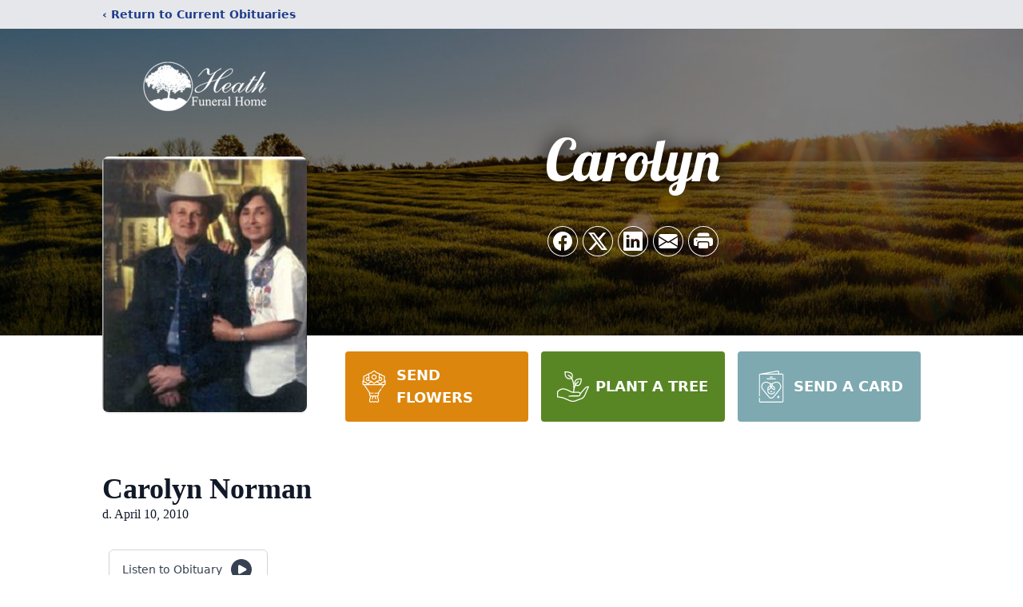

--- FILE ---
content_type: text/html; charset=utf-8
request_url: https://www.google.com/recaptcha/enterprise/anchor?ar=1&k=6LegxZUpAAAAAFT8xJhMrxO_RlEbYJ1TpJzQi6mE&co=aHR0cHM6Ly93d3cuaGVhdGhmdW5lcmFsaG9tZS5jb206NDQz&hl=en&type=image&v=PoyoqOPhxBO7pBk68S4YbpHZ&theme=light&size=invisible&badge=bottomright&anchor-ms=20000&execute-ms=30000&cb=6i6haznrmv1f
body_size: 48607
content:
<!DOCTYPE HTML><html dir="ltr" lang="en"><head><meta http-equiv="Content-Type" content="text/html; charset=UTF-8">
<meta http-equiv="X-UA-Compatible" content="IE=edge">
<title>reCAPTCHA</title>
<style type="text/css">
/* cyrillic-ext */
@font-face {
  font-family: 'Roboto';
  font-style: normal;
  font-weight: 400;
  font-stretch: 100%;
  src: url(//fonts.gstatic.com/s/roboto/v48/KFO7CnqEu92Fr1ME7kSn66aGLdTylUAMa3GUBHMdazTgWw.woff2) format('woff2');
  unicode-range: U+0460-052F, U+1C80-1C8A, U+20B4, U+2DE0-2DFF, U+A640-A69F, U+FE2E-FE2F;
}
/* cyrillic */
@font-face {
  font-family: 'Roboto';
  font-style: normal;
  font-weight: 400;
  font-stretch: 100%;
  src: url(//fonts.gstatic.com/s/roboto/v48/KFO7CnqEu92Fr1ME7kSn66aGLdTylUAMa3iUBHMdazTgWw.woff2) format('woff2');
  unicode-range: U+0301, U+0400-045F, U+0490-0491, U+04B0-04B1, U+2116;
}
/* greek-ext */
@font-face {
  font-family: 'Roboto';
  font-style: normal;
  font-weight: 400;
  font-stretch: 100%;
  src: url(//fonts.gstatic.com/s/roboto/v48/KFO7CnqEu92Fr1ME7kSn66aGLdTylUAMa3CUBHMdazTgWw.woff2) format('woff2');
  unicode-range: U+1F00-1FFF;
}
/* greek */
@font-face {
  font-family: 'Roboto';
  font-style: normal;
  font-weight: 400;
  font-stretch: 100%;
  src: url(//fonts.gstatic.com/s/roboto/v48/KFO7CnqEu92Fr1ME7kSn66aGLdTylUAMa3-UBHMdazTgWw.woff2) format('woff2');
  unicode-range: U+0370-0377, U+037A-037F, U+0384-038A, U+038C, U+038E-03A1, U+03A3-03FF;
}
/* math */
@font-face {
  font-family: 'Roboto';
  font-style: normal;
  font-weight: 400;
  font-stretch: 100%;
  src: url(//fonts.gstatic.com/s/roboto/v48/KFO7CnqEu92Fr1ME7kSn66aGLdTylUAMawCUBHMdazTgWw.woff2) format('woff2');
  unicode-range: U+0302-0303, U+0305, U+0307-0308, U+0310, U+0312, U+0315, U+031A, U+0326-0327, U+032C, U+032F-0330, U+0332-0333, U+0338, U+033A, U+0346, U+034D, U+0391-03A1, U+03A3-03A9, U+03B1-03C9, U+03D1, U+03D5-03D6, U+03F0-03F1, U+03F4-03F5, U+2016-2017, U+2034-2038, U+203C, U+2040, U+2043, U+2047, U+2050, U+2057, U+205F, U+2070-2071, U+2074-208E, U+2090-209C, U+20D0-20DC, U+20E1, U+20E5-20EF, U+2100-2112, U+2114-2115, U+2117-2121, U+2123-214F, U+2190, U+2192, U+2194-21AE, U+21B0-21E5, U+21F1-21F2, U+21F4-2211, U+2213-2214, U+2216-22FF, U+2308-230B, U+2310, U+2319, U+231C-2321, U+2336-237A, U+237C, U+2395, U+239B-23B7, U+23D0, U+23DC-23E1, U+2474-2475, U+25AF, U+25B3, U+25B7, U+25BD, U+25C1, U+25CA, U+25CC, U+25FB, U+266D-266F, U+27C0-27FF, U+2900-2AFF, U+2B0E-2B11, U+2B30-2B4C, U+2BFE, U+3030, U+FF5B, U+FF5D, U+1D400-1D7FF, U+1EE00-1EEFF;
}
/* symbols */
@font-face {
  font-family: 'Roboto';
  font-style: normal;
  font-weight: 400;
  font-stretch: 100%;
  src: url(//fonts.gstatic.com/s/roboto/v48/KFO7CnqEu92Fr1ME7kSn66aGLdTylUAMaxKUBHMdazTgWw.woff2) format('woff2');
  unicode-range: U+0001-000C, U+000E-001F, U+007F-009F, U+20DD-20E0, U+20E2-20E4, U+2150-218F, U+2190, U+2192, U+2194-2199, U+21AF, U+21E6-21F0, U+21F3, U+2218-2219, U+2299, U+22C4-22C6, U+2300-243F, U+2440-244A, U+2460-24FF, U+25A0-27BF, U+2800-28FF, U+2921-2922, U+2981, U+29BF, U+29EB, U+2B00-2BFF, U+4DC0-4DFF, U+FFF9-FFFB, U+10140-1018E, U+10190-1019C, U+101A0, U+101D0-101FD, U+102E0-102FB, U+10E60-10E7E, U+1D2C0-1D2D3, U+1D2E0-1D37F, U+1F000-1F0FF, U+1F100-1F1AD, U+1F1E6-1F1FF, U+1F30D-1F30F, U+1F315, U+1F31C, U+1F31E, U+1F320-1F32C, U+1F336, U+1F378, U+1F37D, U+1F382, U+1F393-1F39F, U+1F3A7-1F3A8, U+1F3AC-1F3AF, U+1F3C2, U+1F3C4-1F3C6, U+1F3CA-1F3CE, U+1F3D4-1F3E0, U+1F3ED, U+1F3F1-1F3F3, U+1F3F5-1F3F7, U+1F408, U+1F415, U+1F41F, U+1F426, U+1F43F, U+1F441-1F442, U+1F444, U+1F446-1F449, U+1F44C-1F44E, U+1F453, U+1F46A, U+1F47D, U+1F4A3, U+1F4B0, U+1F4B3, U+1F4B9, U+1F4BB, U+1F4BF, U+1F4C8-1F4CB, U+1F4D6, U+1F4DA, U+1F4DF, U+1F4E3-1F4E6, U+1F4EA-1F4ED, U+1F4F7, U+1F4F9-1F4FB, U+1F4FD-1F4FE, U+1F503, U+1F507-1F50B, U+1F50D, U+1F512-1F513, U+1F53E-1F54A, U+1F54F-1F5FA, U+1F610, U+1F650-1F67F, U+1F687, U+1F68D, U+1F691, U+1F694, U+1F698, U+1F6AD, U+1F6B2, U+1F6B9-1F6BA, U+1F6BC, U+1F6C6-1F6CF, U+1F6D3-1F6D7, U+1F6E0-1F6EA, U+1F6F0-1F6F3, U+1F6F7-1F6FC, U+1F700-1F7FF, U+1F800-1F80B, U+1F810-1F847, U+1F850-1F859, U+1F860-1F887, U+1F890-1F8AD, U+1F8B0-1F8BB, U+1F8C0-1F8C1, U+1F900-1F90B, U+1F93B, U+1F946, U+1F984, U+1F996, U+1F9E9, U+1FA00-1FA6F, U+1FA70-1FA7C, U+1FA80-1FA89, U+1FA8F-1FAC6, U+1FACE-1FADC, U+1FADF-1FAE9, U+1FAF0-1FAF8, U+1FB00-1FBFF;
}
/* vietnamese */
@font-face {
  font-family: 'Roboto';
  font-style: normal;
  font-weight: 400;
  font-stretch: 100%;
  src: url(//fonts.gstatic.com/s/roboto/v48/KFO7CnqEu92Fr1ME7kSn66aGLdTylUAMa3OUBHMdazTgWw.woff2) format('woff2');
  unicode-range: U+0102-0103, U+0110-0111, U+0128-0129, U+0168-0169, U+01A0-01A1, U+01AF-01B0, U+0300-0301, U+0303-0304, U+0308-0309, U+0323, U+0329, U+1EA0-1EF9, U+20AB;
}
/* latin-ext */
@font-face {
  font-family: 'Roboto';
  font-style: normal;
  font-weight: 400;
  font-stretch: 100%;
  src: url(//fonts.gstatic.com/s/roboto/v48/KFO7CnqEu92Fr1ME7kSn66aGLdTylUAMa3KUBHMdazTgWw.woff2) format('woff2');
  unicode-range: U+0100-02BA, U+02BD-02C5, U+02C7-02CC, U+02CE-02D7, U+02DD-02FF, U+0304, U+0308, U+0329, U+1D00-1DBF, U+1E00-1E9F, U+1EF2-1EFF, U+2020, U+20A0-20AB, U+20AD-20C0, U+2113, U+2C60-2C7F, U+A720-A7FF;
}
/* latin */
@font-face {
  font-family: 'Roboto';
  font-style: normal;
  font-weight: 400;
  font-stretch: 100%;
  src: url(//fonts.gstatic.com/s/roboto/v48/KFO7CnqEu92Fr1ME7kSn66aGLdTylUAMa3yUBHMdazQ.woff2) format('woff2');
  unicode-range: U+0000-00FF, U+0131, U+0152-0153, U+02BB-02BC, U+02C6, U+02DA, U+02DC, U+0304, U+0308, U+0329, U+2000-206F, U+20AC, U+2122, U+2191, U+2193, U+2212, U+2215, U+FEFF, U+FFFD;
}
/* cyrillic-ext */
@font-face {
  font-family: 'Roboto';
  font-style: normal;
  font-weight: 500;
  font-stretch: 100%;
  src: url(//fonts.gstatic.com/s/roboto/v48/KFO7CnqEu92Fr1ME7kSn66aGLdTylUAMa3GUBHMdazTgWw.woff2) format('woff2');
  unicode-range: U+0460-052F, U+1C80-1C8A, U+20B4, U+2DE0-2DFF, U+A640-A69F, U+FE2E-FE2F;
}
/* cyrillic */
@font-face {
  font-family: 'Roboto';
  font-style: normal;
  font-weight: 500;
  font-stretch: 100%;
  src: url(//fonts.gstatic.com/s/roboto/v48/KFO7CnqEu92Fr1ME7kSn66aGLdTylUAMa3iUBHMdazTgWw.woff2) format('woff2');
  unicode-range: U+0301, U+0400-045F, U+0490-0491, U+04B0-04B1, U+2116;
}
/* greek-ext */
@font-face {
  font-family: 'Roboto';
  font-style: normal;
  font-weight: 500;
  font-stretch: 100%;
  src: url(//fonts.gstatic.com/s/roboto/v48/KFO7CnqEu92Fr1ME7kSn66aGLdTylUAMa3CUBHMdazTgWw.woff2) format('woff2');
  unicode-range: U+1F00-1FFF;
}
/* greek */
@font-face {
  font-family: 'Roboto';
  font-style: normal;
  font-weight: 500;
  font-stretch: 100%;
  src: url(//fonts.gstatic.com/s/roboto/v48/KFO7CnqEu92Fr1ME7kSn66aGLdTylUAMa3-UBHMdazTgWw.woff2) format('woff2');
  unicode-range: U+0370-0377, U+037A-037F, U+0384-038A, U+038C, U+038E-03A1, U+03A3-03FF;
}
/* math */
@font-face {
  font-family: 'Roboto';
  font-style: normal;
  font-weight: 500;
  font-stretch: 100%;
  src: url(//fonts.gstatic.com/s/roboto/v48/KFO7CnqEu92Fr1ME7kSn66aGLdTylUAMawCUBHMdazTgWw.woff2) format('woff2');
  unicode-range: U+0302-0303, U+0305, U+0307-0308, U+0310, U+0312, U+0315, U+031A, U+0326-0327, U+032C, U+032F-0330, U+0332-0333, U+0338, U+033A, U+0346, U+034D, U+0391-03A1, U+03A3-03A9, U+03B1-03C9, U+03D1, U+03D5-03D6, U+03F0-03F1, U+03F4-03F5, U+2016-2017, U+2034-2038, U+203C, U+2040, U+2043, U+2047, U+2050, U+2057, U+205F, U+2070-2071, U+2074-208E, U+2090-209C, U+20D0-20DC, U+20E1, U+20E5-20EF, U+2100-2112, U+2114-2115, U+2117-2121, U+2123-214F, U+2190, U+2192, U+2194-21AE, U+21B0-21E5, U+21F1-21F2, U+21F4-2211, U+2213-2214, U+2216-22FF, U+2308-230B, U+2310, U+2319, U+231C-2321, U+2336-237A, U+237C, U+2395, U+239B-23B7, U+23D0, U+23DC-23E1, U+2474-2475, U+25AF, U+25B3, U+25B7, U+25BD, U+25C1, U+25CA, U+25CC, U+25FB, U+266D-266F, U+27C0-27FF, U+2900-2AFF, U+2B0E-2B11, U+2B30-2B4C, U+2BFE, U+3030, U+FF5B, U+FF5D, U+1D400-1D7FF, U+1EE00-1EEFF;
}
/* symbols */
@font-face {
  font-family: 'Roboto';
  font-style: normal;
  font-weight: 500;
  font-stretch: 100%;
  src: url(//fonts.gstatic.com/s/roboto/v48/KFO7CnqEu92Fr1ME7kSn66aGLdTylUAMaxKUBHMdazTgWw.woff2) format('woff2');
  unicode-range: U+0001-000C, U+000E-001F, U+007F-009F, U+20DD-20E0, U+20E2-20E4, U+2150-218F, U+2190, U+2192, U+2194-2199, U+21AF, U+21E6-21F0, U+21F3, U+2218-2219, U+2299, U+22C4-22C6, U+2300-243F, U+2440-244A, U+2460-24FF, U+25A0-27BF, U+2800-28FF, U+2921-2922, U+2981, U+29BF, U+29EB, U+2B00-2BFF, U+4DC0-4DFF, U+FFF9-FFFB, U+10140-1018E, U+10190-1019C, U+101A0, U+101D0-101FD, U+102E0-102FB, U+10E60-10E7E, U+1D2C0-1D2D3, U+1D2E0-1D37F, U+1F000-1F0FF, U+1F100-1F1AD, U+1F1E6-1F1FF, U+1F30D-1F30F, U+1F315, U+1F31C, U+1F31E, U+1F320-1F32C, U+1F336, U+1F378, U+1F37D, U+1F382, U+1F393-1F39F, U+1F3A7-1F3A8, U+1F3AC-1F3AF, U+1F3C2, U+1F3C4-1F3C6, U+1F3CA-1F3CE, U+1F3D4-1F3E0, U+1F3ED, U+1F3F1-1F3F3, U+1F3F5-1F3F7, U+1F408, U+1F415, U+1F41F, U+1F426, U+1F43F, U+1F441-1F442, U+1F444, U+1F446-1F449, U+1F44C-1F44E, U+1F453, U+1F46A, U+1F47D, U+1F4A3, U+1F4B0, U+1F4B3, U+1F4B9, U+1F4BB, U+1F4BF, U+1F4C8-1F4CB, U+1F4D6, U+1F4DA, U+1F4DF, U+1F4E3-1F4E6, U+1F4EA-1F4ED, U+1F4F7, U+1F4F9-1F4FB, U+1F4FD-1F4FE, U+1F503, U+1F507-1F50B, U+1F50D, U+1F512-1F513, U+1F53E-1F54A, U+1F54F-1F5FA, U+1F610, U+1F650-1F67F, U+1F687, U+1F68D, U+1F691, U+1F694, U+1F698, U+1F6AD, U+1F6B2, U+1F6B9-1F6BA, U+1F6BC, U+1F6C6-1F6CF, U+1F6D3-1F6D7, U+1F6E0-1F6EA, U+1F6F0-1F6F3, U+1F6F7-1F6FC, U+1F700-1F7FF, U+1F800-1F80B, U+1F810-1F847, U+1F850-1F859, U+1F860-1F887, U+1F890-1F8AD, U+1F8B0-1F8BB, U+1F8C0-1F8C1, U+1F900-1F90B, U+1F93B, U+1F946, U+1F984, U+1F996, U+1F9E9, U+1FA00-1FA6F, U+1FA70-1FA7C, U+1FA80-1FA89, U+1FA8F-1FAC6, U+1FACE-1FADC, U+1FADF-1FAE9, U+1FAF0-1FAF8, U+1FB00-1FBFF;
}
/* vietnamese */
@font-face {
  font-family: 'Roboto';
  font-style: normal;
  font-weight: 500;
  font-stretch: 100%;
  src: url(//fonts.gstatic.com/s/roboto/v48/KFO7CnqEu92Fr1ME7kSn66aGLdTylUAMa3OUBHMdazTgWw.woff2) format('woff2');
  unicode-range: U+0102-0103, U+0110-0111, U+0128-0129, U+0168-0169, U+01A0-01A1, U+01AF-01B0, U+0300-0301, U+0303-0304, U+0308-0309, U+0323, U+0329, U+1EA0-1EF9, U+20AB;
}
/* latin-ext */
@font-face {
  font-family: 'Roboto';
  font-style: normal;
  font-weight: 500;
  font-stretch: 100%;
  src: url(//fonts.gstatic.com/s/roboto/v48/KFO7CnqEu92Fr1ME7kSn66aGLdTylUAMa3KUBHMdazTgWw.woff2) format('woff2');
  unicode-range: U+0100-02BA, U+02BD-02C5, U+02C7-02CC, U+02CE-02D7, U+02DD-02FF, U+0304, U+0308, U+0329, U+1D00-1DBF, U+1E00-1E9F, U+1EF2-1EFF, U+2020, U+20A0-20AB, U+20AD-20C0, U+2113, U+2C60-2C7F, U+A720-A7FF;
}
/* latin */
@font-face {
  font-family: 'Roboto';
  font-style: normal;
  font-weight: 500;
  font-stretch: 100%;
  src: url(//fonts.gstatic.com/s/roboto/v48/KFO7CnqEu92Fr1ME7kSn66aGLdTylUAMa3yUBHMdazQ.woff2) format('woff2');
  unicode-range: U+0000-00FF, U+0131, U+0152-0153, U+02BB-02BC, U+02C6, U+02DA, U+02DC, U+0304, U+0308, U+0329, U+2000-206F, U+20AC, U+2122, U+2191, U+2193, U+2212, U+2215, U+FEFF, U+FFFD;
}
/* cyrillic-ext */
@font-face {
  font-family: 'Roboto';
  font-style: normal;
  font-weight: 900;
  font-stretch: 100%;
  src: url(//fonts.gstatic.com/s/roboto/v48/KFO7CnqEu92Fr1ME7kSn66aGLdTylUAMa3GUBHMdazTgWw.woff2) format('woff2');
  unicode-range: U+0460-052F, U+1C80-1C8A, U+20B4, U+2DE0-2DFF, U+A640-A69F, U+FE2E-FE2F;
}
/* cyrillic */
@font-face {
  font-family: 'Roboto';
  font-style: normal;
  font-weight: 900;
  font-stretch: 100%;
  src: url(//fonts.gstatic.com/s/roboto/v48/KFO7CnqEu92Fr1ME7kSn66aGLdTylUAMa3iUBHMdazTgWw.woff2) format('woff2');
  unicode-range: U+0301, U+0400-045F, U+0490-0491, U+04B0-04B1, U+2116;
}
/* greek-ext */
@font-face {
  font-family: 'Roboto';
  font-style: normal;
  font-weight: 900;
  font-stretch: 100%;
  src: url(//fonts.gstatic.com/s/roboto/v48/KFO7CnqEu92Fr1ME7kSn66aGLdTylUAMa3CUBHMdazTgWw.woff2) format('woff2');
  unicode-range: U+1F00-1FFF;
}
/* greek */
@font-face {
  font-family: 'Roboto';
  font-style: normal;
  font-weight: 900;
  font-stretch: 100%;
  src: url(//fonts.gstatic.com/s/roboto/v48/KFO7CnqEu92Fr1ME7kSn66aGLdTylUAMa3-UBHMdazTgWw.woff2) format('woff2');
  unicode-range: U+0370-0377, U+037A-037F, U+0384-038A, U+038C, U+038E-03A1, U+03A3-03FF;
}
/* math */
@font-face {
  font-family: 'Roboto';
  font-style: normal;
  font-weight: 900;
  font-stretch: 100%;
  src: url(//fonts.gstatic.com/s/roboto/v48/KFO7CnqEu92Fr1ME7kSn66aGLdTylUAMawCUBHMdazTgWw.woff2) format('woff2');
  unicode-range: U+0302-0303, U+0305, U+0307-0308, U+0310, U+0312, U+0315, U+031A, U+0326-0327, U+032C, U+032F-0330, U+0332-0333, U+0338, U+033A, U+0346, U+034D, U+0391-03A1, U+03A3-03A9, U+03B1-03C9, U+03D1, U+03D5-03D6, U+03F0-03F1, U+03F4-03F5, U+2016-2017, U+2034-2038, U+203C, U+2040, U+2043, U+2047, U+2050, U+2057, U+205F, U+2070-2071, U+2074-208E, U+2090-209C, U+20D0-20DC, U+20E1, U+20E5-20EF, U+2100-2112, U+2114-2115, U+2117-2121, U+2123-214F, U+2190, U+2192, U+2194-21AE, U+21B0-21E5, U+21F1-21F2, U+21F4-2211, U+2213-2214, U+2216-22FF, U+2308-230B, U+2310, U+2319, U+231C-2321, U+2336-237A, U+237C, U+2395, U+239B-23B7, U+23D0, U+23DC-23E1, U+2474-2475, U+25AF, U+25B3, U+25B7, U+25BD, U+25C1, U+25CA, U+25CC, U+25FB, U+266D-266F, U+27C0-27FF, U+2900-2AFF, U+2B0E-2B11, U+2B30-2B4C, U+2BFE, U+3030, U+FF5B, U+FF5D, U+1D400-1D7FF, U+1EE00-1EEFF;
}
/* symbols */
@font-face {
  font-family: 'Roboto';
  font-style: normal;
  font-weight: 900;
  font-stretch: 100%;
  src: url(//fonts.gstatic.com/s/roboto/v48/KFO7CnqEu92Fr1ME7kSn66aGLdTylUAMaxKUBHMdazTgWw.woff2) format('woff2');
  unicode-range: U+0001-000C, U+000E-001F, U+007F-009F, U+20DD-20E0, U+20E2-20E4, U+2150-218F, U+2190, U+2192, U+2194-2199, U+21AF, U+21E6-21F0, U+21F3, U+2218-2219, U+2299, U+22C4-22C6, U+2300-243F, U+2440-244A, U+2460-24FF, U+25A0-27BF, U+2800-28FF, U+2921-2922, U+2981, U+29BF, U+29EB, U+2B00-2BFF, U+4DC0-4DFF, U+FFF9-FFFB, U+10140-1018E, U+10190-1019C, U+101A0, U+101D0-101FD, U+102E0-102FB, U+10E60-10E7E, U+1D2C0-1D2D3, U+1D2E0-1D37F, U+1F000-1F0FF, U+1F100-1F1AD, U+1F1E6-1F1FF, U+1F30D-1F30F, U+1F315, U+1F31C, U+1F31E, U+1F320-1F32C, U+1F336, U+1F378, U+1F37D, U+1F382, U+1F393-1F39F, U+1F3A7-1F3A8, U+1F3AC-1F3AF, U+1F3C2, U+1F3C4-1F3C6, U+1F3CA-1F3CE, U+1F3D4-1F3E0, U+1F3ED, U+1F3F1-1F3F3, U+1F3F5-1F3F7, U+1F408, U+1F415, U+1F41F, U+1F426, U+1F43F, U+1F441-1F442, U+1F444, U+1F446-1F449, U+1F44C-1F44E, U+1F453, U+1F46A, U+1F47D, U+1F4A3, U+1F4B0, U+1F4B3, U+1F4B9, U+1F4BB, U+1F4BF, U+1F4C8-1F4CB, U+1F4D6, U+1F4DA, U+1F4DF, U+1F4E3-1F4E6, U+1F4EA-1F4ED, U+1F4F7, U+1F4F9-1F4FB, U+1F4FD-1F4FE, U+1F503, U+1F507-1F50B, U+1F50D, U+1F512-1F513, U+1F53E-1F54A, U+1F54F-1F5FA, U+1F610, U+1F650-1F67F, U+1F687, U+1F68D, U+1F691, U+1F694, U+1F698, U+1F6AD, U+1F6B2, U+1F6B9-1F6BA, U+1F6BC, U+1F6C6-1F6CF, U+1F6D3-1F6D7, U+1F6E0-1F6EA, U+1F6F0-1F6F3, U+1F6F7-1F6FC, U+1F700-1F7FF, U+1F800-1F80B, U+1F810-1F847, U+1F850-1F859, U+1F860-1F887, U+1F890-1F8AD, U+1F8B0-1F8BB, U+1F8C0-1F8C1, U+1F900-1F90B, U+1F93B, U+1F946, U+1F984, U+1F996, U+1F9E9, U+1FA00-1FA6F, U+1FA70-1FA7C, U+1FA80-1FA89, U+1FA8F-1FAC6, U+1FACE-1FADC, U+1FADF-1FAE9, U+1FAF0-1FAF8, U+1FB00-1FBFF;
}
/* vietnamese */
@font-face {
  font-family: 'Roboto';
  font-style: normal;
  font-weight: 900;
  font-stretch: 100%;
  src: url(//fonts.gstatic.com/s/roboto/v48/KFO7CnqEu92Fr1ME7kSn66aGLdTylUAMa3OUBHMdazTgWw.woff2) format('woff2');
  unicode-range: U+0102-0103, U+0110-0111, U+0128-0129, U+0168-0169, U+01A0-01A1, U+01AF-01B0, U+0300-0301, U+0303-0304, U+0308-0309, U+0323, U+0329, U+1EA0-1EF9, U+20AB;
}
/* latin-ext */
@font-face {
  font-family: 'Roboto';
  font-style: normal;
  font-weight: 900;
  font-stretch: 100%;
  src: url(//fonts.gstatic.com/s/roboto/v48/KFO7CnqEu92Fr1ME7kSn66aGLdTylUAMa3KUBHMdazTgWw.woff2) format('woff2');
  unicode-range: U+0100-02BA, U+02BD-02C5, U+02C7-02CC, U+02CE-02D7, U+02DD-02FF, U+0304, U+0308, U+0329, U+1D00-1DBF, U+1E00-1E9F, U+1EF2-1EFF, U+2020, U+20A0-20AB, U+20AD-20C0, U+2113, U+2C60-2C7F, U+A720-A7FF;
}
/* latin */
@font-face {
  font-family: 'Roboto';
  font-style: normal;
  font-weight: 900;
  font-stretch: 100%;
  src: url(//fonts.gstatic.com/s/roboto/v48/KFO7CnqEu92Fr1ME7kSn66aGLdTylUAMa3yUBHMdazQ.woff2) format('woff2');
  unicode-range: U+0000-00FF, U+0131, U+0152-0153, U+02BB-02BC, U+02C6, U+02DA, U+02DC, U+0304, U+0308, U+0329, U+2000-206F, U+20AC, U+2122, U+2191, U+2193, U+2212, U+2215, U+FEFF, U+FFFD;
}

</style>
<link rel="stylesheet" type="text/css" href="https://www.gstatic.com/recaptcha/releases/PoyoqOPhxBO7pBk68S4YbpHZ/styles__ltr.css">
<script nonce="ZlhJNUzludS_pfYEGMYXmQ" type="text/javascript">window['__recaptcha_api'] = 'https://www.google.com/recaptcha/enterprise/';</script>
<script type="text/javascript" src="https://www.gstatic.com/recaptcha/releases/PoyoqOPhxBO7pBk68S4YbpHZ/recaptcha__en.js" nonce="ZlhJNUzludS_pfYEGMYXmQ">
      
    </script></head>
<body><div id="rc-anchor-alert" class="rc-anchor-alert"></div>
<input type="hidden" id="recaptcha-token" value="[base64]">
<script type="text/javascript" nonce="ZlhJNUzludS_pfYEGMYXmQ">
      recaptcha.anchor.Main.init("[\x22ainput\x22,[\x22bgdata\x22,\x22\x22,\[base64]/[base64]/bmV3IFpbdF0obVswXSk6Sz09Mj9uZXcgWlt0XShtWzBdLG1bMV0pOks9PTM/bmV3IFpbdF0obVswXSxtWzFdLG1bMl0pOks9PTQ/[base64]/[base64]/[base64]/[base64]/[base64]/[base64]/[base64]/[base64]/[base64]/[base64]/[base64]/[base64]/[base64]/[base64]\\u003d\\u003d\x22,\[base64]\\u003d\x22,\x22w4pPdMKvwrFJTsK4bGRhw6AkwoPCt8OSwrlKwp4+w683ZHrCjMKUworCk8ORwoA/KMOrw6jDjHwfwq/DpsOmworDmkgaL8KmwooCPT9JBcO6w5HDjsKGwr5QViJUw5sFw4XCpxHCnRF1VcOzw6PCmAjCjsKbX8O0fcO9wrV2wq5vES8ew5DColHCrMOQE8O/[base64]/CgUkeBcOIA2/CkVAaw4LDuwjCkWctQsO+w5sSw7/[base64]/P8KXBRvCusKzKcKSwo3DpsOLw5gIw5LDjcOSwrpCNw4hwr3DpcOTXXzDusOiXcOjwpgqQMOla01JbxPDhcKrW8KxwrnCgMOaUUvCkSnDt03CtzJJQcOQB8OxwoLDn8O7wopQwrpMWkx+OMO+wqkBGcOrVRPCi8KMSlLDmBUJRGhlAUzCsMKZwpo/BQbCvcKSc3nDkB/CkMKzw6dlIsOzwqDCg8KDY8OTBVXDr8KowoMEwovCrcKNw5rDrkzCgl4Sw60Vwo4Ew7HCm8KRwpbDr8OZRsKdIMOsw7t0wqrDrsKmwr16w7zCrChQIsKXMMOudVnCj8KoD3LCm8OQw5ckw61Dw5M4KsO3dMKew5IEw4vCgU/DhMK3wpvChMOBCzgrw5wQUsK/XsKPUMKmasO6fwHCgwMVwo/DgsOZwrzCh1h4R8K0Q1g7aMOLw75zwpd4K07DsSBDw6pGw7fCisKew4siE8OAwpvCo8OvJEbCr8K/[base64]/Dt0LCrcKYwpQTDSMPdWLCmcKNFWsBFcKsAEHChMOpwpPDmzovw7/DqWLCmmXCihdzJsKlwqjCs0Jww5TCknFpwqTCkErCuMKof0MVworCm8K4w6XDhAfCv8OEIMO8UiwsIB9wRcOawpXDjBJ+HTLDusO8wrPDgMKFPMKkw5JQSQ/DqMOiXQQywonCmcOHw6hOw74pw63CpsKnDkU6dcOhMMOVw7/CgMONc8KYw4cLOsKRw5zDiDx0esK7UcOFKMOWDsKFCwTDocOJVAVxITBTwohTLClvEMKmwqR5VCNsw7gyw4TCiwzDmH8Gwp1OLm7CkcKLwoQZK8Ofw4sCwrHDqnbCkxBUIwnDlcK7RcOKLVzDgGvDthEDw5nComF1B8KQwoNSCy/[base64]/DmjHCrMOITsKIP2ZZwox8Ow5oJ8KmwqQNO8OMw5/[base64]/woLCn8OsasKNwp/CjcKgEsKrYMOCRhLCqsO9YH7Cu8OSFTZ2w787dSwQwptjwpQICMO/wpc2w67CucOawoF/ABDCoVZgB0DDmVvDpsK6w6HDnMOXHcOqwp/[base64]/DgyvChMOoNxwaD8Onw5pdwrbCk8ODwr0YwpBDw6EZbcO+wrPDmMKuGVbCn8OBwosZw7zDoS42w7zDucKqAnEZZz/ChRFtTMO3e2PDpsKOwozCkzfCi8KLw73Ck8Ktw4EJTMOVNMKeP8O/wrfCpEVowpx7wq7CqXofL8KFccKPXTXCvlAxE8Kzwp/DrMOaOwYAIGPCqmTChWHCoUo7M8OaaMKgXHXCgibDqS3Dr1PDi8OgKsOSwr/CmMO2wqtvJwrDn8OACMOUwo/[base64]/DtFPCtMOyw4HDo8KAwpcIOR/CrklIAhvDqcOuF2TCnl3Ct8OfwrTCtRMzcQZyw4vDh0DCsipkGFMnw7rDsxRhVGFYF8KCZMO0BxnDicKfRsO6w7YWV2p+wpbCtMODB8KZDz5NOMKWw7XCtTjCkk9/[base64]/USENSk7DoQPCg3rCrsOrwr3Dr8KsOsKKB1BqwoDDpyUmPcKnw6vCiG45K1nCpytywq1ALcK0ASnDvsO3EsKdajtlSiwYJcOxBi3CisOGwrciH11mwp/CuW1awpPDgsOsZDc+RAVxw61uwpnCl8OEwpTCqw3DssKdF8Oawo7CsSPDqy3DtC1QM8OFQADCmsKoZ8KUw5VOwqrClGTCt8O+woM7w4o5wr3DnEBqQcOhBF03w6l1w4Egw7rClCgqMMKFw5xrw67ChMO9w5/DijUDFyjDgcKIw4V/w7fDkCQ6UMOYBMOYwoYHw7MGZxXDp8O9worDjD5AwoHCpGkfw5DDp0INwo3DgXF3wpw/NSvCg2nDi8KDwrzCo8KZwrRnw7zChMKNSn7Du8KVUcKiwpd6wpMsw4PClhMHwr8fwrnDvC9IwrDDn8OJwrkBagrDtVlLw4LDkUHDg1TDr8OIIMK7LcKhwonCnsOZwrrCrsK/f8Kfwq3DvcOsw6JtwqoENUY7EVlresKXfwXDvcKJRMKKw7F8ATV+wqxqKsOwRMK1PMOAwoYuwq0rRcO0wql8YcKlw4ESwoxzbcK3BcO9RsK/Tjs2wqbDtknDjMKIw6rDjcOZZMKDdEQqG3sOZnpRwo0RQ3fDg8OWw4gUDxNZwqsCDhvCssOww7TDpmDDrMOqIcKrLsKTwpdAYMOLV3k3aVMhbzDDh1TDq8KvZsKUw4vCmsKOaifCpcKOQVDDsMKwOxwgAsKwb8O0wqDDtwbCmsKvw6vDk8O9wo/Di1dMLxoOwpIoWRPDksKew6g2w4kiw6EnwrTDqsK8ISA+w4Vsw7XCq0TDl8OdMcOKLcO0wr/Dp8KbbUUIwpc6bEsLBMKnw5rCkQjDusKIwoN4UMOvKzw5wpLDlm/[base64]/Dl3vCmlMXw7dYM8O3O8KPwqrDsk9eU8OKwp/CqT9pw6/CmsOpwqEzw73CisKFVCTClcOMTH8Jw5zCrMKzw4kUwr4qw7XDqA5owoLDh21jw6LCucODMMKcwoB0R8K/wqtGw7waw7HDq8OWw5hBCcOjw4LCvsKnw4NywqHCi8Okw4PDl1XDiDMSDifDtF1wdxtwDMOkd8Ohw7Y9wp8hw6vDhQ1Zw6wywojCmRHDvMOCw6XDv8K0FcK0w4Rawq8/OnY4QsO0w7AxwpfDuMO9w6DDlW/DnsOxTTIaX8OGMENOBxcabzfDiBUrw5zChm4EIsKPCMOVw5nCtnbCvXcawqg0VsOIBi1+wpNIE0LDjMKyw492w4pGSELDuVwSbcKvw6tbGcOHGGfCnsKDwovDhgrDnMO+wpl+wr1MbcOnO8KOw63CqMKAXhDDn8Odw63CqsKVaAfCqk/Dm3Ffwrk0w7fCrcOWUmPCiB3CtsOhKQTCisO9w5VBIsODw606w6cvCAw9c8K3NGjCnsOYw6QQw7nCtcKPw7QmWRvDg2/Cljpdwqoxwo0kFAd4woJ2XG3DlC8wwrnDoMKLD0tzwqRlwpQKwobDnUPCgGPCiMKbw6vDpsK4dhYAZMOswqzDgXPCoXMuJ8OVBcO0w5cRNcO/wrLCucKbwpXDmsOEOwt4SRPDmFjCqsOPwprCiAglw5PCjcOOIivCgMKSBsOaEMO7wp7Dug7CnQxlT1bCpm4awo7ChwFgZsOyMsKma1vDt2rCoV4/[base64]/DpzfCm8Ktw5pRwpPChAzCr8OsFTAcCTnDq8O2Sjc7wq3Dp0jCvMO0w7h2EWImwqIbCsKmbMOew4YkwqNnNcKJw4zCvMOjOcKtwo9DRD/CqlMeAcKDKULCmiUjwr/CkmYywqZuZMKIOV/DvATCt8OgcnvDnXUuw70JTMKWDMOuaBApEQ/CsWTDhMKPUHvCn2DCv1tBN8KAwpYBw6vCv8KoS3xpODEKJ8Oowo3DhsKWwpjCt3EmwqAydnPCp8KWFyTDusO1wrk1HsO7wp/CsR86VsKoGUrDvSbCp8OFZBZjw6d7TWrDtxoxw5XDsjXCuW0Gw7thw6XCs1wFEsK5bcOzwoF0wqMewo1vwoPCjsKUw7XCvBzDusOgZVfDs8OQJsKoaVLDpywuwpIGBMKlw6DCgsOLw5tmwp94wpgUZRrCsGbCqCsjw5PCh8OhUcOsOnsowo8swp/CrcKvwojCpsKOw6TCu8KawpJ3w5YeXyw0wq5zNMO5w4DDnB1XLxIOKsO1wrfDncOuaUDDthzDjQx6KsORw63Dl8KdwqDCnVk6wqzCtcOeU8ObwosYFi/CusOiSilFw7bCrD3DtzpxwqtrAm4cGjrDq3PCpcO/NgvDssOKwpcgTcKbwoXCn8Khw4zCsMOhwrbChXfCvHDDo8KiWAXCs8O9fjbDkMO4wojCokHDl8KvB37ChMK3RcOHw5fCtCHClSNBw55aDX/CnMOaG8Kre8OrA8O8XsK9wokxWEXCoh/[base64]/DrcK9EcOaw583wrhyPsO5w5nCt8Ouw6nDlMKew77CmVZuwp7CmXZRLgLDrjTChCkOwr/CrcOZYMOXwrfDqsK+w5YxfVXCixHCncKhwrDCrxE/[base64]/w4LDt2LDjsORTEfDqsOnEMOjw5XDu8K/AsOUT8O8GnHCkcK3Mi5dw5YIdMKzEcO5wqnDsz0pFVPDrhE9w5dhwpAHORg0HcOCVMKKwphYw6Egw41DdMKJwrhQw61HaMKuIMKQwroow67CusOCaBJuCBPCucORwqLClMO7w4jDh8K6wplvP3/DmcOlfcOtw5LCujUWXMKIw6F1CGXCmMO/wpnDhgDDmcKAFyXDjkjCkDBZcMOtHh7DnMOyw7IVwobDi1gdEXFhRsOtwo5NX8Oow45DC1nCh8OwZkzDkcOaw5NIw5TDhMKtw4VSegsJw6rCv2ppw4hoUSwfw4XDnsKvw7jDtsKVwooYwrDCvBA/wpLCkMOFFMOKw7J4NcKYBhPCgCPCpsKQwr/Dv3BPVsKow5EUAS1hXk7DgcOPXWvChsKdwptrwpwdSC3CkxMJwrDDn8Ksw4TCicO7w49bUlU8DHJ4JDLCusKrUUZVwo/CrR/[base64]/CvD0xJDN9wp/Cn8OSw7DCuQfDpzzDl8K+wrkawrnCkgJTw7vChwXDmMO5w5fDtWxfwqoJw4dqw5bDn1HDq27DqFXDscK5DhvDr8O9w53DsloJwrcuOcKawp1wJMOIdMOCw6HCkMOAAAPDjsKFw7tiw749w5rCoQpvbmTCs8O6w4zCg1NJE8OJwpHCscKUZC/DksOCw5F3esO6w7gjFMK/wooEEsKVCkDCpMKpecOMNA3CvGNEw7p2WGHCusOZwpTDisKtw4nDrcOJPxYqwrTDn8KrwoY/YVLDo8ODO2PDhMKBS2jCncO+woIOfsOhccKVwpsDSm7DhMKdw43Dp2nCscK2w5PCglrDqsKTwr0jfAR3ClV1wq7CqsKyODTDtlBAccOsw4I5w40+w4MCN1PCtsKKLVrCqMOSKMOHw7jCrhVyw5nDv39Lwr4ywpnDnRrCncOEw49qSsKTwonDu8O/w6TCmsKHwohkOwvDniF7e8Oswq3CtsKLw6nDrsKuw7XCisK9A8OOXlbDqcOSw78FE3cvFsKUJSzCkMK0wrDCosOoU8KOwrXCn3/DlcOVwp7DvEYlw7TCoMKIYcO1csODB19OFMO0di0ocy3Cgmpqw6hyCi9FJsKKw6rDqnXCv3rDlcOSJsOSasOGwqjCp8KVwpnClDNKw5ALw7dvYncNw7zDhcKbNwwRf8OKwoh3T8KpwoHCjQDDmMKON8KjccKbWMKyCsK+woNHw6FKw4M/w75bwrIUczTDsgfCkWlOw64nw7MVIibCn8OxwrbCv8OEOUHDiyTDicKzwpjCjgh6wqnDnMKAKcOOZMOGw6/Duk0SwojCqCnCqMONwpTClcK3C8KhY152woPCqkFYw543wotjHVdrRFbDpcOywqFvTDFVw77ChADDmibDrS84NBdhMw8/wo1rw5DCh8Ovwq7ClMKpS8O7w50RwqM/w6I9wrXDl8OXwpTDgcK/L8KcLyshcktUSsOpwp1Cw7MkwoIqwqHClREgfURiZ8KZXMKGVVfDnMOff2RxwoTCv8OUwo7CoW/DnjTCj8OuwpbCisKIw44/w4zDmsOQw4vCgDhmLsKLwqvDssKgw7kXaMOsw63CvsOewo4BOMOtGgfClFIyw7/[base64]/CtMK7wq0hw71MM8K0EU3Di8OBd8OVw5LDoy3Cq8O8w6AnBMOXSTzCtsK1fW1mG8Kxw6zCmxHCnsODQUd/w4TDinnDqMOdwozCuMKoZ0zDgcOwwrXChH/Dp0QKwr7CrMKLwqAnwo4PwqLDvsO+wqDCrHrDssKrwqvDqXdTwopvw5Mrw6fDjMKSRsKpw5ExAsKMX8KoVE/CjMKIwqFXw7jCjx7CtwgyRj7CuzcowqDDpT08MCnCk37CpcOqG8KZw4oNPxTDicK6aTUjw5PDvMOsw5rCt8OnZsOAwqUfPn/Cs8KOXiYYwq7Cn3bCi8K4w4HDgmPDh3bDg8KhUm1zNcKUw4khCErDpcKrwrA4KiDCvsKqNMKBAQMSNcKwdWMYFcK6WMKjN08+UMKQw6DDucOBFMKlWDgLw6XDhjEKw53DlxrDnMKBw4UPDkXCuMKbQMKFN8O8asKUWw9Ow4gTw73CtSbDn8OFEW/DtMKLwo7Dn8KoLMKKFEIQPsKFw6TDli0/X2QPwpzDqsOGMMOILx9qFMOqwqvDnMKQw4pZw5PDrMKzdw3DkAJWTDY9VsOlw4RQwoDDi3TDpMKGCcO0YsOLXlZZwqQcdwpEdVN2wpsEw5LDkMO9JcKhwq7DrGrCkMO6CMOIw5V/w6Uew4A0WENseyvDlmpnfMKmw6xKQizCl8OmVmYbw4AkcMKVGsOUZHB5w70yccO5w6rCgMOBR0rCqcKcATYkwpIzBnN2ZMKMwpTCvERROsO/w4zCksK+w7jDnVDCm8K4w5TCkcOyIMOJwpPCq8KcLcKGwp7Dh8OGw7QXb8OUwrQkw6TCjz1Gwqsxw5oSwpYdZwXCqyVKw7AMTcKfT8OPOcKpw7l8NcKgZ8KqwoDCr8OlRMKdw4fCnDwUKQzChnnDixjCpcKHwr1ewr8kwrF5FcKpwoBnw7RvP2fCpcO/wr/CpcOPw53Du8OvwrbDm0TCmsKxwo98w6gyw7zDtE7CtSvCoB8UZ8Oew7Nywr7DrjjCvnXDmxYDE27DqF3DlSMBw7wUe3/Dq8Otw7HDs8Kiwr1tKcK9I8OEeMKARMKfwrNlw5YvHMKIw5w7wp/CrXo0G8OrZMOKIcKzJETCpsOrOT/CtcK6wp7CilrCoVELXMOpwqTChBwffiBcwqLDscO0wqMow5cyw6zCgiIYw4nDj8KywooOBXvDrsKFOUFdNGXDqcKxw7ELw7FZPMKPc0jCj1Rpb8O1wqHDs0FqY0Uow6vDiRhWwr1xwp/Cg1LCh1NbBcOdZHLCocK4wr82bifDizLCrixSwrjDl8KTUcOnw7x5w7jCrsKtBngAScOMwqzClsKddcOZSyPDkEcVRMKCw53CsgRbwrQGwqEcf2PDtsOEVjnCu144UcO3w4FESmTCsnzDmcK4w4TDkxzCvsK3w7RtwqLDmztCDnxTFXxpwpkfw5DCnFrCsy/DtFJMwqh5bEIyOz7DucKvL8K2w4oRF1YPRkjDhMKsexx/SGhxP8O9d8OVJgpUBBXCisO9DsKTDF0mUU5yAzRBwrjDrj1ZNMKqw7/CvynDnVV0w4ZawrUcOxJcw73Cg1jDjlPDkMKlw7BHw4oPZ8OKw7Yvwo/[base64]/Cn8O6TXjDrsK+w7LDlxRfwqTDv8O4wrgEw4PCgcOXw4bDqcKmNMK6Z1FGUsOOwoULQnnDpMOjwpDDrX7DpcOVw77CocKHUxNJZhDClgPCmMKYLnzDiD/DqjXDusOIw7pwwq1ew4XDj8KbwrbCgMKTfEHDkMKgw4lCDiAVwoRiEMO4MMKXBMOfwopcwpPDp8OFw7B5SsKkwrvDmRwlwpnDr8OOVMKSwoQ2b8OJQ8KCHMOSRcKNw47DunbDj8K9DMK1cjfCkS3Ds3gqwo14w6/DvFDCp3XCl8K/UsO1STfCusO4Y8K6FsONcSTCu8OzwrTDngJMR8OZPcKmw6jDshbDucOawr/[base64]/CgwY3eMOIbG4/[base64]/w6MscmguY2PCmGbCsgQ9wpjDrTjDmsOhb1fDnsKQeyDCqcKgFgpVw4nCpcONwqXCsMKnEHEWYsK/w6poKn9+wrENHsK1RMOjwr9oeMO1DiYmVMOKH8Kaw4LCtcO8w4MqWMKPKA7ClcOaKwTCicKbwqTCsH/CoMOVB210OcOGw4PDr0kww4DCicOASsOEw6pdC8K3QGHCvsKMwqTCpD/CujcwwoU4P19MwrzCiSRMw7xnw57CjMKaw6/DlcOcH1MFwolJwpxaAsOlSFzCgC3CkFRow4nCkMK6FMK2Tnxwwpdowo7DvzcfW0IaIxIOwpHCmcKXNMOMwoPCr8KBaiceNBdpLmLDpy/DpMOae1XClMOhMMKGdMOnw6Emw74Pw4jCgkp8LsOtwqozWsO0w4LChMOePsODXhrCjMKMKkzCtsOUAsOZw5TDqxvCiMKQw5XClUzChV/DuF3Dk21ywq0Rw5U7C8Odwr0wViJUwo/DrHHDhsOlZMK6HlnDrcKDw7TCuEEhwpsqZ8ORwqozwph1HsKtHsOawpFOBkcaPsOTw7dIVcK0w7bCj8OwKMOsOMOgwp3CuG4JIyolw4U1fETDmDrDljFawp7DkXRLZMO/w53DlsORwr4mw5vCnUNtT8KWXcKlw79SwqnDt8KAwpPCucKjwr3CkMOuQzbCsSBXPMKBG11SV8O8AsOowqjDqMOlQRnClkvChCLCpRNUwql0w58bfsObwrfDtkAkP0RGw64pO30QwrvCrnpEw4EPw6BxwrZUAsKebWsXwr/CtUnCj8O2w6jCssO9wqcVJTbCghs/wr/CkcOLw4wpwpwhw5XDjDrDixbCs8K+H8O8wq09ZghFScOMTcKpQyhBRXt+WcOCB8OgUsOxw7pZDTZ3wobCrsOVdMOYBcOpwqjCm8KVw7/Cv0TDuk0HbcOaXsKuP8O/VsOCIcKDw7kewpZIwpnDusOEexBiQcKnw7LCkEjDpX9nBMOsGjsgVRDDr09EP2PCjDDDucOVw5TCiW9bworCvXNXQktLaMOZwqoNw6JWw4tnI3bCjlhzwpNcOEzCpg3DrRDDkMOlwp7Cv3VgJ8OKwr7DhMOLLUASWQd3w5YnXcOWw5/CmFFEw5MneBYXw4tdw47CnBoBYjYIw41AbsO5NcKGwp/DhcKQw7p7w4PCuCXDkcOBwrgVCcKKwq5Nw4dQYmxLw7MqRcKxBDTDucO8MsO6Q8KuOcOeBsOYcDzCm8K/GsOow7EULTEXw4jCvR7CoX7Dh8OwHmbDkD4hw7xdCMKPw40sw6sZPsO0C8O6VgoVFyU6w64MwpjDvjLDiHkJw4XCicKWdjsrC8ONwrrCuQB/wpY/ZcOQw4/CncOIwoTCl3rDkE1/[base64]/CmxR4NsK6D8OnMV7Cm3x1XMOOwoNZwqPDmRVNwqYJwr4uecOqw78Rwr/CoMKOwq8lG0HCuFnCs8O6VEHCsMOjMHjCvcK4wqAkUW8LPStTw5cTZMOOMGVBVFZdOMKXBcKew6sCay3DqFI0w7cVwroGw6HCoUXCn8OGBV0TOsK5GXVdOgzDmn53E8K+w4ACWsOrSmfCixEtFivDjcOqwpHDhsKwwp/DtU7DuMKJA0/CscKKw7/DscK6w6NFA3c6w7JjMcOEw456w600dMKDLhbCvMK5w4jDocKUwo3CiRUhwp0mIcK/wqzDoijDqsOHFMO6w5lLw5whw5t/wq1SRBTDsEIew5sDbMOaw5pmYMOrP8KfMTEZw6/DuBfDgFXCqn7DrE/DjUfDp1gkcifCm1TDtFRGT8Oxw5kewrVtwpoVwpJLw7lNbcO4DBLDlUpzK8K+w780Xw9HwrB/EcKxw5pHw6fCmcOZw7hhI8OKwoEAOcKlwo/[base64]/GS/DlcOMAgvDuA0UfMOYwpvDqcK+AMKwZV09w6tXDcO5w5vDgMKQwqXDnsKrQw0lwpnCgi54BMKQw47DhjYXEQnDpMK+woIyw6/Dq1QuIMKSwqHCnxfDgWFuwrrDv8OPw5DDpsOrw48xecOSJUYECcKYTVZqaQU5w4PDgx1PwpZIwot5w4bDqhZpwqTDvQBywosswodFAH/DlsOwwqozw55AYkJZw4xfwqjCmcK9NllAMmjDp2bCpcK3wrnDhyEEw6oKw7nDn2rDvMKyw7XDhGVyw7Yjw5gndsO5wq3DixbDsGESRHswwrvCuWfDlDvChB1/wpnCty3CrWkaw5sBw6fDizDCv8K2dcKjwonDucOzw6seOmVsw79LDMK3wrjCjmrCvcOOw4dHwqfCpsKWwpDCpDtqwrDDjC5pOcOLEFlwwpXDscOPw5PDlQ99d8OMD8O3w70CYMKHKSwYwpQhacOiwoRtw59bw5PCi1oZw5HCj8K/w4zCscOIK00MEMOqGzvDm0HDugVuwpTCvcKZwqjDhxjDpMOiISXDqsKAwrzCqMOWUwvDjn3CtEtfwo/CkMK8PMKvZMKewoV9w4vDgMOxwo8Lw6bCscKrw6DCmnjDnXNXUMOTwpMMOlLCn8KNw7HCq8OBwoDCp0nChcOxw5jClAnDhMKqw4nCncKhw4teFAtVCcKYwr8RwrBbMsO0KxY0f8KLI3TDgcKcLsKSw67Cvi7CvF9ebWRhwofDjDIPd3/ChsKGYQ/DvsOCw6d0FFXCghHDkcO1w54/wr/DssOuS1rDtsKBw79RasOXw6bCtcKiKEV4dFLDkls2wr5sJMKme8OmwqcwwqADw6XCjsOyDsK1w75TwonCisO6wpchw4fCpmbDusOVEGJywqjCiFI9K8KmPcOPwoTCscOXw7rDr2HCncKeXD4Zw4TDulzCp0PDsHrDm8KXwoINwqTCncOpwoV5TzRRLsOgTVUvwq/[base64]/[base64]/[base64]/DtMO9KB0owpRtAhM+w4lySU3Dnh3Cki8ewqN5w7s6wpJKw5hJwqjDtlRIKsOSwrPDuX5Ow7bClmfDucOOXcK+w6nCkcKVwpXDl8KYw6TDnhzDiQtnw4zDhEZmHMO0w5kLwonCujjCo8KkQcKVwrTDiMOnB8OxwotgHy/DhsOSCCxfJFtEEUp4aHvDl8KFdXYFwqdjwp4NIjc/wpvCrMOhRxd+SsKwWkIYJHIQbcOzJcO0GMKSWcKjwoE7w6J3wpkrwqEFw4JETTgTISRjwrgQJBrCrMKQw6xpwqjCq2jCqA/DssOCw4zCjhTDj8OQZsKdw5gRwpXCoHoWCgMSO8KYEF0FKsOYW8K9Zz3DmDbDncKZZwhQw5c4w4tzwoDDgsOgdHI6VcKsw5TDhi/DpCDDisK9wrbCvRdlRhZxwqYhwrvDokbDiHPDsi9wwonDuELDqUXCrzHDicObw4odw4FWN3jDocKKw5EAwrcrTcKMw67Ct8Kxwr7ChB4HwrzCiMK9fcOvwr/CgcKHw61/w6nDhMKXw74Zw7bCrsOpw6wqw5/CrGwMwpnCosKPw7Njw58Lw7AOCMOnYTLDsXHDtcO3wr8ZwpXDmsO4WEXDpcKZwrvClVFMccKCw7JRw6fCssKqWcKUARnCtRTCuhzDu2YhPcKofhDCvsKBwo9zwro2Q8KdwobCiRzDnsODBmPCn3Y6CMKTVMKOZD/Coz3CrSPDpGdgVMKvwpLDlTpQImp5RD5DATZ0wpIgGjLDuw/DrMKrw4vCsloyVUXDix8qAGXCtcOkwrV6DsK/CmNPw6wUUlBewpjDp8O9w67DuBsgw5MpVCELw5law4nDgmFJwpURZsK7wpPDoMKRw7k5w7AUJcO/wqbDkcKZF8OHwpnDhV/[base64]/[base64]/woPDsTEOa8KiLMOUPsKBwpnDvm09Z8KkG8K6Qn7CslPDmnfDiX0zcn7Crm4Qw7/[base64]/wrPDoxHCssKdwo50w6XCgcOrWMOuwr1hwqJvwp7CrHnDpcO3a2PCk8O9wpHDjMOMecO1w5RowosoV2YFLz1/FUHDsVZ6w5ACw47Ck8O8w5jCs8OlMcOmwo0MZMKobcK4w5rChm0UPwPCsHvDh2DDmMK/w4rCncOAwplhw44sdQLDtAnCtk7CrknDsMOHwoR4EsK2w5JlPsKnDsOBPMODw6fCnMK2w61BwoxywoXDti8Nwpc5wqDDq3BlaMKzdMO6w5zDk8OZQQc5wrbDnyhmUShrYQTDsMKzbcKEbBgwQMOMBsKPwrLDksOQw4nDmcOuX2rCnMOoVMOvw7nDu8OMUG/[base64]/Dg8OnwpLCnMKswpLDqgwgb8KJw5wIw4HDp8OKfEHDscOUXn/CrTHDo0RxwofDrCHCr2jCrsKzTVjCpsKfwoJzPMK5Si4TIFfDu0E5w7kAKjLDq3nDi8OEw4gowppLw59mHMO/w6lsKsKIw60oTidEw7HDiMO+ecOvYwpkwoR8SMOIw618AktAw4XDvsKhw4E1EE/CvMO3IcOOwqPDhsKHw5bDgh/Ck8OlOgLDuA7CgGLDpmByKMKQw4LChxXCv34SGw3DrTkpw6LDicOoDHcSw4xRwoAWwrjDl8OZw7EBwpktwrTDrcKII8OqRMKGMcKtw6TCuMKowqIcRMOwQEJOw4bCpcKbYFpmH0xkZkJYw7TCk3MhHQVYb2PDmxPDoy3CslE7wrXDu3Egw4/[base64]/[base64]/w648ZRw4TsKDw7kYKcOfw4USw4B7wrNOBcKEA3jCgMOwesKAHsOWPADCq8OrwrbCnsOaYmlHw5DDlAMrRivCnE/Cpghcw6/CuQfCpQYiU3DCj2FKw4fDgsOSw7HDgwAMw47Dn8Oiw5/CuiM+J8KDw75OwodOM8OAPArCqcKoJMK1DwHCosKpw4NVwocccsKUwrXCphwsw43DrcOgBh/ChD4Vw4hXw5rDlsOhw70KwqzCnHwIw4Qmw6EwYm7CosOgDMOwFMOMN8KZX8K3JUdAaF1HCU/[base64]/CpMOYwqrDpAzDosK1EMKtw6zCmwPCk8OQwo/ClgbCrzlvwpElwqoxP0nCjcOOw4/DucOxfsOsGyPCuMOTfik6w7EoexjDmyvCnlE1MsOqelrDrn/CmMKLwpLCkMKgeXEfw6jDsMK/wrFGw4sbw4zDhxrCkMKjw4xWw6tiw55kwoBQH8K7DkLDlcOywrbDoMOdO8KHw47Dum8LUcO5cH/DgiFoQsK3BsOMw5Bhc31+wogxwo/CscOlR37Dq8KFE8O9GcOmw7fCuiJ8ScKxw6lcPknDtzHChDbCrsKdw4FVWULCnsKsw6/DuCJuVMOkw5vDqMOBWE3Dg8OswpobGjJzw70ewrLDnMOqEcKVw4vDgMK5woA9w5Abw6YFw4bCnMO0bsOadwfCpsO3dBcrO1LDowNPaAvCtsKub8OowoQvw5Jvw6pfw6bCh8K0w7FCw5/CqMO5w5JLw4nDnsOtwp1nGMOgKcOFV8KREzxYCAPChsOBBsKWw6/DmMKbw4XCr2s0wqLCuUwWL1PCnWzDnlzClMKERVTCqsKGDBM9w7/CjcKgwrdPTcOOw54iw4ocwo8dOwBmQ8KCwrdrwoLCqEzDusKaGwbDvjPDlMOAwr9KZ0B1MBvCjcO8BcK3esK7VsOCw5ItwpDDhMOVAcOWwrVHFMOrOnHDrRhJw6bCncOEw51Jw7bCgcK/wp4/[base64]/DhSvCgMOrw7YXwo9Hw60CZHx9RcKwZF3DtcO6Q8OWekVbGmjCjT9Hw6DDl3N/XMKow5VlwrwSw4gzwo5kI0thJcOVFcOmw4pcwoh6w6jDicK4E8KPwqNHNi4iY8KtwoV7IiI5Rh4Uw5bDpcOoEMKuGcOLCi7Co3PCvsOmKcKTMF9RwqrDrsOIacOVwrYVNcKzDW7ChsOAw77CrUXChDFXw4/[base64]/Dmn7CqMOIwqnClMOJw7JTZExAWcOxdBvDjcONDy4Kw7s7wovCtsOSw7fDo8KEwq/CqREmwrLDp8Otw49HwrfDii5OwpHDnsO1w6Ziwp0zNcK3HsKVw5zDgGAnYQRAw43DucKVwoDDr1XDqk3CpAjCvnHClQ3DrFYCw6YoWD/DtcKZw4zClsKFw4VjBSjCosKUw4vDmFhRJcKVw4nClBZlwpBmKlMqwp4EJjbDimIDw4UNMQ0jwqfCnFYVwpxdD8KTex/Dv1PCoMOXw7PDsMKtdcOiwpkPw6LCu8KFwpklMsOywo3Dm8OKB8KLJi7DusOoXBjDs1s8FMKjw4DDhsOgd8KINsK+wojCmGnDmTjDkErCjyDClcOTIhcfwpZ1w6vCvcOhI3nDhCLCiCUhwrrCr8KUMMOEwoYewqUgw5HCh8OpCsOlKk/Dj8KSwpTDplzDukbDlsOxw4pqJcKfaUsEF8KyNcKrU8KubFd9FMKIwrxwCybCisKEc8OZw5AYwqkZaXROw6xvwovDmcKQa8KNwpIww5rDucKrwq3DkEYCcsKowqfDs3vDnMOEwp0zwph3w5DCucKEw6/[base64]/L8OeXMOYwqxmwrsLQG3DlSALC8OYwofDrBtTwp45woHDk8O5AMKrMsOrBV9Uwr87woDCo8Kyf8KbAU5NI8OSMgPDoWvDmVLDsMO/KsO8wp4fBMKPw7nCl2omw7HCtsOKYMKPwrrCmzHCl21nwrl6w4cFwr84wpVBw7otFcKwGcOew6LDscK/[base64]/DoMKEKMKsD8KIwoLDvcOOBUDDm1/Dj0Ugw63DjMOXRGbCondcZ3/CgTMvw7YBMMOkCmbDshHDp8OOX2UtT0nClBkXw6EffAI1wpZaw6xibFDCvcOCwrLClVMHa8KMZMKwSMOpZng7P8KWGsKywpUzw4bCjR1ENRHDi2YBJsKXKW5dPTYKNEcmCznCl0jDsGrDuB4XwoNSw7V6RMK3LHkwKcOuw4DCusORw43CmT5rw5I5bcKxUcOuZX/Cpn5yw5xRAWzDm0LCv8Oqw6bCmnpTQTDDvxpecsO1wpdeFxtHS21iY09rEE7CkXTCtMKsKHfDpB3DmxbCh1DDvVXDqSvCoxLDv8OwDMK9N2LDusOiZXIWWjRdZxvCtUI1DSNkacOGw7nDosOWfMKResKTAMOSTx4xU0l9w5TCk8OmFXhEw7/CoFDCrMOgw7XDjmzChlsjw5hPwpQfCcKgw4XDn2Yuw5fCg2TCpMKRLsODw7Q6DcKBWC9/JMKhw7lEwpfClwzCnMOtw5zDlcOdwoQkw53CgnzDvsKnEcKBwpfCl8OYwrbCh0HCgG1KXVTCsQAIw7Mcw5TDvhDCisK/w5LDgQ0BLsKYwo7Di8KtXcKjwqYDw53Cr8OMw7DClsOZwqnDtcKfGRo/T2YAw65MEcOeM8KceVJYQhVVw4bDvcO+wp19w7TDmBsKwoc2wovCuzHCogh5w4vDqQPCjsKueBdAYTTCrMKuVcODwqBhVMKSwq3CvATCkMKnB8KeBT/DlVUhwpXCuX/[base64]/DkcOywpBww7jDo3vDuF9pH1J0FsOHey5Zw5hbNsKCw7ltwp1MUBItw50Gw4/DhMOFA8OQw6nCuQvDrUUsd1TDrcKsGS5Hw5fCqhTCjcKIwpwuSzHDgMO9MmPCt8O8GW8EV8KcWcOHw4RObUPDrMO5w5DDuxHCr8OuQsOca8K5IMOHfCx/JcKJwrLCr1oYwoEKIn3DqRjDnyPCocOSITobwofDrcOnwq3CrMOEwoQ7wpQbw6MCw7ZJwoUAwpnDv8Kgw4NGwppEQ2vCm8KowpwEwo9Uw6BKHcOGFcKZw4jCj8OVwqkaElHDoMOew4XCoXTDncKgwr3Cr8KNwr9/S8KKQ8O3SMOXBcOwwqcjUMKPKD90wofDj0howpphw6XCjzTDtMOnZcOMBjPDosKKw6DDqBJ2w7ITawcpw6IyQcKiGsOnw4NkByh+wo9gFRzCv2d5c8KdewsyVsKRw7rCsxhhPcK+BcK5d8K5LgPDogjChMO8wobDmsK/w7DDlcKiUsKvwqZeV8Knw7p+wqDCqx1IwpFwwqrCkDXDqyUwH8OrCsOMDiBtwpcMZcKIDsO8eAVwEX/Dog3Dk3PCnQnDjsO5a8OMwrbDgQ1/w5EeQ8KJU1fCosOPw7p7ZUl0w40Yw4NiQ8O0wo82GmHDjTwJwoJuwolkV2E/w6zDisOWalHCng/[base64]/DnF/CpUkswrbDmsKpwog6ccK7wo1wfsKww7YAbcK1w6XCsMOxRsO6GcOzw6vCrUvCvMKtwq8yOsOXFsKyIcOZw53Cs8OASsKyYxLDq2Aew6V5w57DpMOjJ8OMHcOkJMO6C25CdQXCqhTCp8K9BXRuw443wp3DpWFnOSLDoBoyVsO2N8K/w7nCvcOJwrXChAnClmjDvgt1woPChiTCoMO+wqHDoB/[base64]/[base64]/DocOqYm8OwpbDlDlLwqLCpcO8AmjDp8KWScOswpVDT8Ovw6xLE0PDnVLCgiXDjEFXw650w4MvAsK3w6sdw416EgYFw6DCkifCn1A9w6I6YxnCgsOMMWgYw64OCsKFEcOQwp/[base64]/DqWnDryUzLBoAP8OHw7lsasO5w7XCsMKqXMK+O8O3wqQCwoHDr1LDtsKxKS1iNgjDhMOwK8OgwqbCoMKubgHDrEbDmkR3w7XCl8OSw5lNwpPCuHzDqVLDhhBhZ3cGJcK8e8OzbcO3w5YwwqwrKC/Ctkclw6l9I0fDrsO/wrhld8KlwqckbWNqw41MwpweEsOxRTDDqGkuWMKQH0o5W8Kuwqo8w4PDncO6dz7Dng7DsR3CoMKjFx7CgMO9w6nDviLChsOTwqbCrB4JwpnCrsOAEyF9wrIWw60sAzHDmAFee8OCw6V7wrPDhUhjwqd6JMOJQsO0wpDCt8KzwobCqF0GwqR/wqXCrsOEw4HDgF7Dh8K7EMKjwoLDvCREeBAePi7DlMKOwqU7wp1/woFib8KaecKvw5XDlVDCsC43w55tBH/Dg8KCwod4Vn0qJcKDwrpLJMOVXxJow7Imw55PXhXDmcO/wprCk8OMDy5iw67Dt8KkwprDmAzDsjvDsizDpcONw4Bcw4M6w6nDpwnCgCldwpQobg3Dq8K2M0DDrcKXKhHCk8O0UsKSeQLDq8Kyw53CukwlD8OKw4zCrS9ow4R9woDDqQsnw6YXUC9QUsOjwp9/wo4+w5BuAARiwr4aw4cfaHZvCMO2w7fCh3tmw6Nobzoqf13DqMKlw4ZERcOydMOQDcOwfsOhw7bCohwWw7rCpMK/JcKbw5NtC8OYUQVKP01LwpdcwrJDMsO2J0fDszMLM8OVw6/[base64]/Dq0JpwpErLzDDu8OKw7nCi8K2KBAGAHwXw7M7ccK+wqxCIMOVwrfDrsO7wrfDgcKsw50Ww7vDucO/w4RWwrtBwq7CoA8IdMKQYks3wq3Dr8OLw7R7woBdwr7DhRkJZ8O4D8KHbmchFlNVJXM3TgrCr0XDjAnCosKpwpghwobDnsOkUXYRVQlTwo1JJ8K+wo/[base64]/Cm8KQwq8WAMKMJMOhSzwXw5BewpXDhBLChsK+woDDgMK7w6PCmC0fwrvCp20FwoPDrsO0XcKKw4nCu8OCfkzCs8K+TcK2McKAw5xjF8OzaVnDqcKJCiDDmcO5wq/[base64]/[base64]/DuMKCcSDDrElpJEjDvHHChhvDksKQw597wrZUbQLCrwFOwoHCocKZw7hYQ8K0fBbDmTzDj8Omwp8ya8OTw4whXcOiwobCmMKrw7/DkMKdwoMWw6gsRcONwrkBwrzCkhJFH8OLw4DCsSVkwpnCmcOHBCtYw6E+wpzCkMKrwpk7ecKqwrg6wo/DrsOMJMKTGcK1w74SBVzCj8Ozw5VqDQ7Dmy/CjRcNw5jCimI1wqnCv8KwKcKbIDgfwp7CvsKjehfDpsKEOSHDp1DDq3bDhg8pUMOzHMKFAMO5w5VkwrM3woXDhMKbwoPClBjCr8OtwpU5w5bDjF/Dtl5tMRY+NDDCh8KfwqAzHcOjwqR9wqAFwqQmc8O9w43CvMOwchxVPMOQwrh0w77CqyR7HsOpYGHCp8OzOsKiIsOTw4wWwpNpVMObYMKKMcOIwpzDkcKNw6fDncOxeG3CncOlwqIgw57DiQ1dwqJ6wrbDowdfwqXCm3x1wqzDncKUcyQlG8Orw4YyNF/Dg3rDhMKLwpU/[base64]/[base64]/CjA1WGsOrVBZjw6bCkVTDosKuw65NwqLDusO/I1kBVcODwprDmsK8EMOCw7U6w4x0w6lDNsO4w4rCn8OQw5XCh8OYwqcsFMOtGk7Cowd6wpIpw6JxJcKOHCd/BFDCs8KSQRtUB3p9wq4DwoTCoTjCm3QxwocWCMO8V8OCwoxJc8O8EVoawobDhcKIdsOkwoTDu2JbPcK5w63CmcOVBA7Dv8OSfMOiw6jDjsKUKsOFbMOwwq/[base64]/wpsoGRbClsKYw40BIGTCvgDDlHd+HMOfw57DmwhrwqjCncOSFBoqw5nCnMODS3XCiHAIw410dsKLfsK3w4nDnnvDk8K9wrzCg8KZwplvfMOgw4vCq1MYw5TDjcO/UgzCmBtxBH/Ct3jDh8Kfw752ImXDk2LDnMKewr8LwpzCinrClyMewrXCnSHClcOKMlw7OEbCnSXDkcKiwrjCrcKWW0vCq1DDvsOfFsO7w4fDgztWwpAdZcKOYyEvVMOkw7N7w7LDqmFANMKmJhJww6/CoMK7wpjDqcKNw4TChsKAwqpyIsKRwoxswo/[base64]/[base64]/DmsKrwpR3w57DlMKmw6kfw6MRwovDvDfDhMO0FWtIdsKOGFA+IMOLw4LDj8O0w5TDm8K8w4fCuMKwDW/[base64]/DrR/[base64]/DpBgQKxdzwoRjwrPCs8KSMBUEesO9wp5nQXcEwqRFw7ZTVBMnw5nCv2/DhhUbQcKMNhHCuMKnaXVkFhzDr8OtwqTCj1YzcMOlw7bChzpRT3XDjRXCj188wpJjEsKkworCtcOOJnw7w6bCjXvCvjNpw4wEw4zCrzs1QkdBwozCvMKVd8KKECrDkF/DnMK7w4HDk0pEFMKbSVnCkR/ClcO3w7s9YBTDrsKRfUFbGhLDisKdw591wpTCkMOow6zCmMOZwpjCiXXCsFY1GllLw7fCncO+LRnDncOzwodJwoTDisOZwqTDlcOvw6rCl8K0wq/CqcKpNcOQKcKbwrrChj1Qwq/Cnm8efsOVLiUUEsOQw7xvwo5Ww6vDvsORL2ZBwrIKRsOEwrV0w5bChEXCui3CilcwwoHChntRw61IKEXCnWzDv8O3J8Ka\x22],null,[\x22conf\x22,null,\x226LegxZUpAAAAAFT8xJhMrxO_RlEbYJ1TpJzQi6mE\x22,0,null,null,null,1,[21,125,63,73,95,87,41,43,42,83,102,105,109,121],[1017145,681],0,null,null,null,null,0,null,0,null,700,1,null,0,\[base64]/76lBhnEnQkZnOKMAhk\\u003d\x22,0,0,null,null,1,null,0,0,null,null,null,0],\x22https://www.heathfuneralhome.com:443\x22,null,[3,1,1],null,null,null,1,3600,[\x22https://www.google.com/intl/en/policies/privacy/\x22,\x22https://www.google.com/intl/en/policies/terms/\x22],\x22XSBvqKbMYKqgMQBWr3mdfKX/0XzG1crw4E+aXKEALPc\\u003d\x22,1,0,null,1,1768900671216,0,0,[87,188],null,[27,10,217,110],\x22RC-EXMLxF8GWkwTGQ\x22,null,null,null,null,null,\x220dAFcWeA6jFHrV2zk_QUtYyH-FfW0OkRHYtx_K_Zi_BF2dZICYBY5-jkpcCMVArxO-tSKavL-pVfQoP4QOBB2H5mWwPn2NKZfS6g\x22,1768983471413]");
    </script></body></html>